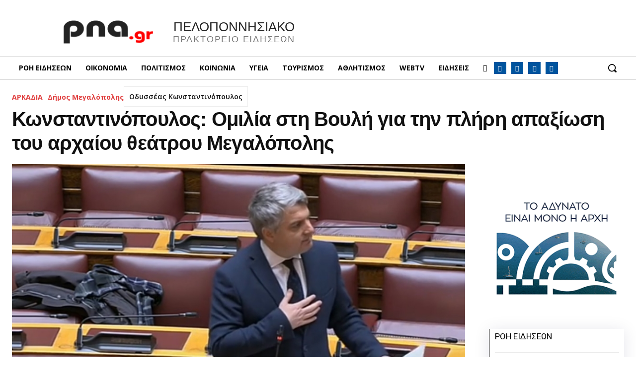

--- FILE ---
content_type: text/html; charset=utf-8
request_url: https://www.google.com/recaptcha/api2/aframe
body_size: 182
content:
<!DOCTYPE HTML><html><head><meta http-equiv="content-type" content="text/html; charset=UTF-8"></head><body><script nonce="PpiQsfTkvg0DnbBiL1OqLg">/** Anti-fraud and anti-abuse applications only. See google.com/recaptcha */ try{var clients={'sodar':'https://pagead2.googlesyndication.com/pagead/sodar?'};window.addEventListener("message",function(a){try{if(a.source===window.parent){var b=JSON.parse(a.data);var c=clients[b['id']];if(c){var d=document.createElement('img');d.src=c+b['params']+'&rc='+(localStorage.getItem("rc::a")?sessionStorage.getItem("rc::b"):"");window.document.body.appendChild(d);sessionStorage.setItem("rc::e",parseInt(sessionStorage.getItem("rc::e")||0)+1);localStorage.setItem("rc::h",'1770038843369');}}}catch(b){}});window.parent.postMessage("_grecaptcha_ready", "*");}catch(b){}</script></body></html>